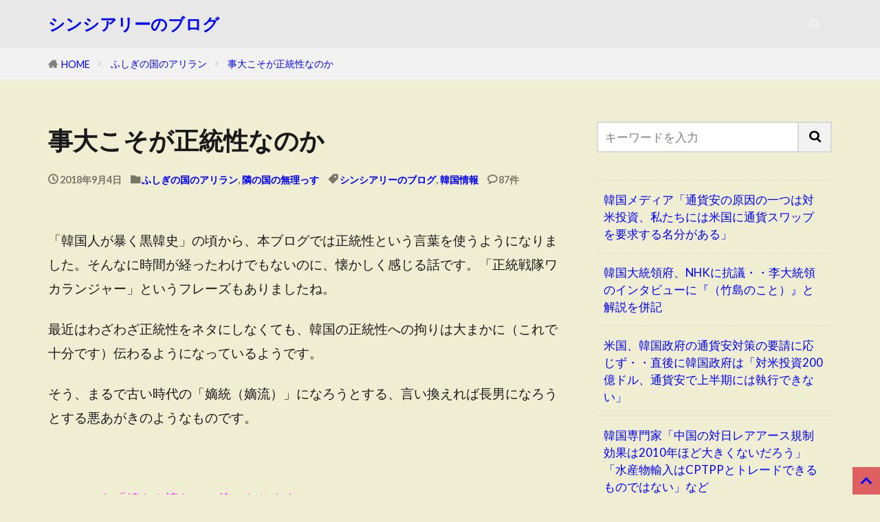

--- FILE ---
content_type: text/html; charset=UTF-8
request_url: https://sincereleeblog.com/2018/09/04/%E4%BA%8B%E5%A4%A7%E3%81%93%E3%81%9D%E3%81%8C%E6%AD%A3%E7%B5%B1%E6%80%A7%E3%81%AA%E3%81%AE%E3%81%8B/
body_size: 17746
content:

<!DOCTYPE html>

<html lang="ja" prefix="og: http://ogp.me/ns#" class="t-html 
t-large t-large-pc">

<head prefix="og: http://ogp.me/ns# fb: http://ogp.me/ns/fb# article: http://ogp.me/ns/article#">
<meta charset="UTF-8">
<title>事大こそが正統性なのか│シンシアリーのブログ</title>
<meta name='robots' content='max-image-preview:large' />
<link rel='dns-prefetch' href='//webfonts.xserver.jp' />
<link rel="alternate" title="oEmbed (JSON)" type="application/json+oembed" href="https://sincereleeblog.com/wp-json/oembed/1.0/embed?url=https%3A%2F%2Fsincereleeblog.com%2F2018%2F09%2F04%2F%25e4%25ba%258b%25e5%25a4%25a7%25e3%2581%2593%25e3%2581%259d%25e3%2581%258c%25e6%25ad%25a3%25e7%25b5%25b1%25e6%2580%25a7%25e3%2581%25aa%25e3%2581%25ae%25e3%2581%258b%2F" />
<link rel="alternate" title="oEmbed (XML)" type="text/xml+oembed" href="https://sincereleeblog.com/wp-json/oembed/1.0/embed?url=https%3A%2F%2Fsincereleeblog.com%2F2018%2F09%2F04%2F%25e4%25ba%258b%25e5%25a4%25a7%25e3%2581%2593%25e3%2581%259d%25e3%2581%258c%25e6%25ad%25a3%25e7%25b5%25b1%25e6%2580%25a7%25e3%2581%25aa%25e3%2581%25ae%25e3%2581%258b%2F&#038;format=xml" />
<style id='wp-img-auto-sizes-contain-inline-css' type='text/css'>
img:is([sizes=auto i],[sizes^="auto," i]){contain-intrinsic-size:3000px 1500px}
/*# sourceURL=wp-img-auto-sizes-contain-inline-css */
</style>
<link rel='stylesheet' id='dashicons-css' href='https://sincereleeblog.com/wp-includes/css/dashicons.min.css?ver=6.9' type='text/css' media='all' />
<link rel='stylesheet' id='thickbox-css' href='https://sincereleeblog.com/wp-includes/js/thickbox/thickbox.css?ver=6.9' type='text/css' media='all' />
<link rel='stylesheet' id='wp-block-library-css' href='https://sincereleeblog.com/wp-includes/css/dist/block-library/style.min.css?ver=6.9' type='text/css' media='all' />
<style id='wp-block-latest-posts-inline-css' type='text/css'>
.wp-block-latest-posts{box-sizing:border-box}.wp-block-latest-posts.alignleft{margin-right:2em}.wp-block-latest-posts.alignright{margin-left:2em}.wp-block-latest-posts.wp-block-latest-posts__list{list-style:none}.wp-block-latest-posts.wp-block-latest-posts__list li{clear:both;overflow-wrap:break-word}.wp-block-latest-posts.is-grid{display:flex;flex-wrap:wrap}.wp-block-latest-posts.is-grid li{margin:0 1.25em 1.25em 0;width:100%}@media (min-width:600px){.wp-block-latest-posts.columns-2 li{width:calc(50% - .625em)}.wp-block-latest-posts.columns-2 li:nth-child(2n){margin-right:0}.wp-block-latest-posts.columns-3 li{width:calc(33.33333% - .83333em)}.wp-block-latest-posts.columns-3 li:nth-child(3n){margin-right:0}.wp-block-latest-posts.columns-4 li{width:calc(25% - .9375em)}.wp-block-latest-posts.columns-4 li:nth-child(4n){margin-right:0}.wp-block-latest-posts.columns-5 li{width:calc(20% - 1em)}.wp-block-latest-posts.columns-5 li:nth-child(5n){margin-right:0}.wp-block-latest-posts.columns-6 li{width:calc(16.66667% - 1.04167em)}.wp-block-latest-posts.columns-6 li:nth-child(6n){margin-right:0}}:root :where(.wp-block-latest-posts.is-grid){padding:0}:root :where(.wp-block-latest-posts.wp-block-latest-posts__list){padding-left:0}.wp-block-latest-posts__post-author,.wp-block-latest-posts__post-date{display:block;font-size:.8125em}.wp-block-latest-posts__post-excerpt,.wp-block-latest-posts__post-full-content{margin-bottom:1em;margin-top:.5em}.wp-block-latest-posts__featured-image a{display:inline-block}.wp-block-latest-posts__featured-image img{height:auto;max-width:100%;width:auto}.wp-block-latest-posts__featured-image.alignleft{float:left;margin-right:1em}.wp-block-latest-posts__featured-image.alignright{float:right;margin-left:1em}.wp-block-latest-posts__featured-image.aligncenter{margin-bottom:1em;text-align:center}
/*# sourceURL=https://sincereleeblog.com/wp-includes/blocks/latest-posts/style.min.css */
</style>
<style id='wp-block-paragraph-inline-css' type='text/css'>
.is-small-text{font-size:.875em}.is-regular-text{font-size:1em}.is-large-text{font-size:2.25em}.is-larger-text{font-size:3em}.has-drop-cap:not(:focus):first-letter{float:left;font-size:8.4em;font-style:normal;font-weight:100;line-height:.68;margin:.05em .1em 0 0;text-transform:uppercase}body.rtl .has-drop-cap:not(:focus):first-letter{float:none;margin-left:.1em}p.has-drop-cap.has-background{overflow:hidden}:root :where(p.has-background){padding:1.25em 2.375em}:where(p.has-text-color:not(.has-link-color)) a{color:inherit}p.has-text-align-left[style*="writing-mode:vertical-lr"],p.has-text-align-right[style*="writing-mode:vertical-rl"]{rotate:180deg}
/*# sourceURL=https://sincereleeblog.com/wp-includes/blocks/paragraph/style.min.css */
</style>
<style id='global-styles-inline-css' type='text/css'>
:root{--wp--preset--aspect-ratio--square: 1;--wp--preset--aspect-ratio--4-3: 4/3;--wp--preset--aspect-ratio--3-4: 3/4;--wp--preset--aspect-ratio--3-2: 3/2;--wp--preset--aspect-ratio--2-3: 2/3;--wp--preset--aspect-ratio--16-9: 16/9;--wp--preset--aspect-ratio--9-16: 9/16;--wp--preset--color--black: #000000;--wp--preset--color--cyan-bluish-gray: #abb8c3;--wp--preset--color--white: #ffffff;--wp--preset--color--pale-pink: #f78da7;--wp--preset--color--vivid-red: #cf2e2e;--wp--preset--color--luminous-vivid-orange: #ff6900;--wp--preset--color--luminous-vivid-amber: #fcb900;--wp--preset--color--light-green-cyan: #7bdcb5;--wp--preset--color--vivid-green-cyan: #00d084;--wp--preset--color--pale-cyan-blue: #8ed1fc;--wp--preset--color--vivid-cyan-blue: #0693e3;--wp--preset--color--vivid-purple: #9b51e0;--wp--preset--gradient--vivid-cyan-blue-to-vivid-purple: linear-gradient(135deg,rgb(6,147,227) 0%,rgb(155,81,224) 100%);--wp--preset--gradient--light-green-cyan-to-vivid-green-cyan: linear-gradient(135deg,rgb(122,220,180) 0%,rgb(0,208,130) 100%);--wp--preset--gradient--luminous-vivid-amber-to-luminous-vivid-orange: linear-gradient(135deg,rgb(252,185,0) 0%,rgb(255,105,0) 100%);--wp--preset--gradient--luminous-vivid-orange-to-vivid-red: linear-gradient(135deg,rgb(255,105,0) 0%,rgb(207,46,46) 100%);--wp--preset--gradient--very-light-gray-to-cyan-bluish-gray: linear-gradient(135deg,rgb(238,238,238) 0%,rgb(169,184,195) 100%);--wp--preset--gradient--cool-to-warm-spectrum: linear-gradient(135deg,rgb(74,234,220) 0%,rgb(151,120,209) 20%,rgb(207,42,186) 40%,rgb(238,44,130) 60%,rgb(251,105,98) 80%,rgb(254,248,76) 100%);--wp--preset--gradient--blush-light-purple: linear-gradient(135deg,rgb(255,206,236) 0%,rgb(152,150,240) 100%);--wp--preset--gradient--blush-bordeaux: linear-gradient(135deg,rgb(254,205,165) 0%,rgb(254,45,45) 50%,rgb(107,0,62) 100%);--wp--preset--gradient--luminous-dusk: linear-gradient(135deg,rgb(255,203,112) 0%,rgb(199,81,192) 50%,rgb(65,88,208) 100%);--wp--preset--gradient--pale-ocean: linear-gradient(135deg,rgb(255,245,203) 0%,rgb(182,227,212) 50%,rgb(51,167,181) 100%);--wp--preset--gradient--electric-grass: linear-gradient(135deg,rgb(202,248,128) 0%,rgb(113,206,126) 100%);--wp--preset--gradient--midnight: linear-gradient(135deg,rgb(2,3,129) 0%,rgb(40,116,252) 100%);--wp--preset--font-size--small: 13px;--wp--preset--font-size--medium: 20px;--wp--preset--font-size--large: 36px;--wp--preset--font-size--x-large: 42px;--wp--preset--spacing--20: 0.44rem;--wp--preset--spacing--30: 0.67rem;--wp--preset--spacing--40: 1rem;--wp--preset--spacing--50: 1.5rem;--wp--preset--spacing--60: 2.25rem;--wp--preset--spacing--70: 3.38rem;--wp--preset--spacing--80: 5.06rem;--wp--preset--shadow--natural: 6px 6px 9px rgba(0, 0, 0, 0.2);--wp--preset--shadow--deep: 12px 12px 50px rgba(0, 0, 0, 0.4);--wp--preset--shadow--sharp: 6px 6px 0px rgba(0, 0, 0, 0.2);--wp--preset--shadow--outlined: 6px 6px 0px -3px rgb(255, 255, 255), 6px 6px rgb(0, 0, 0);--wp--preset--shadow--crisp: 6px 6px 0px rgb(0, 0, 0);}:where(.is-layout-flex){gap: 0.5em;}:where(.is-layout-grid){gap: 0.5em;}body .is-layout-flex{display: flex;}.is-layout-flex{flex-wrap: wrap;align-items: center;}.is-layout-flex > :is(*, div){margin: 0;}body .is-layout-grid{display: grid;}.is-layout-grid > :is(*, div){margin: 0;}:where(.wp-block-columns.is-layout-flex){gap: 2em;}:where(.wp-block-columns.is-layout-grid){gap: 2em;}:where(.wp-block-post-template.is-layout-flex){gap: 1.25em;}:where(.wp-block-post-template.is-layout-grid){gap: 1.25em;}.has-black-color{color: var(--wp--preset--color--black) !important;}.has-cyan-bluish-gray-color{color: var(--wp--preset--color--cyan-bluish-gray) !important;}.has-white-color{color: var(--wp--preset--color--white) !important;}.has-pale-pink-color{color: var(--wp--preset--color--pale-pink) !important;}.has-vivid-red-color{color: var(--wp--preset--color--vivid-red) !important;}.has-luminous-vivid-orange-color{color: var(--wp--preset--color--luminous-vivid-orange) !important;}.has-luminous-vivid-amber-color{color: var(--wp--preset--color--luminous-vivid-amber) !important;}.has-light-green-cyan-color{color: var(--wp--preset--color--light-green-cyan) !important;}.has-vivid-green-cyan-color{color: var(--wp--preset--color--vivid-green-cyan) !important;}.has-pale-cyan-blue-color{color: var(--wp--preset--color--pale-cyan-blue) !important;}.has-vivid-cyan-blue-color{color: var(--wp--preset--color--vivid-cyan-blue) !important;}.has-vivid-purple-color{color: var(--wp--preset--color--vivid-purple) !important;}.has-black-background-color{background-color: var(--wp--preset--color--black) !important;}.has-cyan-bluish-gray-background-color{background-color: var(--wp--preset--color--cyan-bluish-gray) !important;}.has-white-background-color{background-color: var(--wp--preset--color--white) !important;}.has-pale-pink-background-color{background-color: var(--wp--preset--color--pale-pink) !important;}.has-vivid-red-background-color{background-color: var(--wp--preset--color--vivid-red) !important;}.has-luminous-vivid-orange-background-color{background-color: var(--wp--preset--color--luminous-vivid-orange) !important;}.has-luminous-vivid-amber-background-color{background-color: var(--wp--preset--color--luminous-vivid-amber) !important;}.has-light-green-cyan-background-color{background-color: var(--wp--preset--color--light-green-cyan) !important;}.has-vivid-green-cyan-background-color{background-color: var(--wp--preset--color--vivid-green-cyan) !important;}.has-pale-cyan-blue-background-color{background-color: var(--wp--preset--color--pale-cyan-blue) !important;}.has-vivid-cyan-blue-background-color{background-color: var(--wp--preset--color--vivid-cyan-blue) !important;}.has-vivid-purple-background-color{background-color: var(--wp--preset--color--vivid-purple) !important;}.has-black-border-color{border-color: var(--wp--preset--color--black) !important;}.has-cyan-bluish-gray-border-color{border-color: var(--wp--preset--color--cyan-bluish-gray) !important;}.has-white-border-color{border-color: var(--wp--preset--color--white) !important;}.has-pale-pink-border-color{border-color: var(--wp--preset--color--pale-pink) !important;}.has-vivid-red-border-color{border-color: var(--wp--preset--color--vivid-red) !important;}.has-luminous-vivid-orange-border-color{border-color: var(--wp--preset--color--luminous-vivid-orange) !important;}.has-luminous-vivid-amber-border-color{border-color: var(--wp--preset--color--luminous-vivid-amber) !important;}.has-light-green-cyan-border-color{border-color: var(--wp--preset--color--light-green-cyan) !important;}.has-vivid-green-cyan-border-color{border-color: var(--wp--preset--color--vivid-green-cyan) !important;}.has-pale-cyan-blue-border-color{border-color: var(--wp--preset--color--pale-cyan-blue) !important;}.has-vivid-cyan-blue-border-color{border-color: var(--wp--preset--color--vivid-cyan-blue) !important;}.has-vivid-purple-border-color{border-color: var(--wp--preset--color--vivid-purple) !important;}.has-vivid-cyan-blue-to-vivid-purple-gradient-background{background: var(--wp--preset--gradient--vivid-cyan-blue-to-vivid-purple) !important;}.has-light-green-cyan-to-vivid-green-cyan-gradient-background{background: var(--wp--preset--gradient--light-green-cyan-to-vivid-green-cyan) !important;}.has-luminous-vivid-amber-to-luminous-vivid-orange-gradient-background{background: var(--wp--preset--gradient--luminous-vivid-amber-to-luminous-vivid-orange) !important;}.has-luminous-vivid-orange-to-vivid-red-gradient-background{background: var(--wp--preset--gradient--luminous-vivid-orange-to-vivid-red) !important;}.has-very-light-gray-to-cyan-bluish-gray-gradient-background{background: var(--wp--preset--gradient--very-light-gray-to-cyan-bluish-gray) !important;}.has-cool-to-warm-spectrum-gradient-background{background: var(--wp--preset--gradient--cool-to-warm-spectrum) !important;}.has-blush-light-purple-gradient-background{background: var(--wp--preset--gradient--blush-light-purple) !important;}.has-blush-bordeaux-gradient-background{background: var(--wp--preset--gradient--blush-bordeaux) !important;}.has-luminous-dusk-gradient-background{background: var(--wp--preset--gradient--luminous-dusk) !important;}.has-pale-ocean-gradient-background{background: var(--wp--preset--gradient--pale-ocean) !important;}.has-electric-grass-gradient-background{background: var(--wp--preset--gradient--electric-grass) !important;}.has-midnight-gradient-background{background: var(--wp--preset--gradient--midnight) !important;}.has-small-font-size{font-size: var(--wp--preset--font-size--small) !important;}.has-medium-font-size{font-size: var(--wp--preset--font-size--medium) !important;}.has-large-font-size{font-size: var(--wp--preset--font-size--large) !important;}.has-x-large-font-size{font-size: var(--wp--preset--font-size--x-large) !important;}
/*# sourceURL=global-styles-inline-css */
</style>

<style id='classic-theme-styles-inline-css' type='text/css'>
/*! This file is auto-generated */
.wp-block-button__link{color:#fff;background-color:#32373c;border-radius:9999px;box-shadow:none;text-decoration:none;padding:calc(.667em + 2px) calc(1.333em + 2px);font-size:1.125em}.wp-block-file__button{background:#32373c;color:#fff;text-decoration:none}
/*# sourceURL=/wp-includes/css/classic-themes.min.css */
</style>
<link rel='stylesheet' id='fancybox-css' href='https://sincereleeblog.com/wp-content/plugins/easy-fancybox/fancybox/1.5.4/jquery.fancybox.min.css?ver=6.9' type='text/css' media='screen' />
<script type="text/javascript" src="https://sincereleeblog.com/wp-includes/js/jquery/jquery.min.js?ver=3.7.1" id="jquery-core-js"></script>
<script type="text/javascript" src="https://sincereleeblog.com/wp-includes/js/jquery/jquery-migrate.min.js?ver=3.4.1" id="jquery-migrate-js"></script>
<script type="text/javascript" src="//webfonts.xserver.jp/js/xserverv3.js?fadein=0&amp;ver=2.0.9" id="typesquare_std-js"></script>
<link rel="https://api.w.org/" href="https://sincereleeblog.com/wp-json/" /><link rel="alternate" title="JSON" type="application/json" href="https://sincereleeblog.com/wp-json/wp/v2/posts/4305" /><link rel="stylesheet" href="https://sincereleeblog.com/wp-content/themes/the-thor/css/icon.min.css">
<link rel="stylesheet" href="https://fonts.googleapis.com/css?family=Lato:100,300,400,700,900">
<link rel="stylesheet" href="https://fonts.googleapis.com/css?family=Fjalla+One">
<link rel="stylesheet" href="https://fonts.googleapis.com/css?family=Noto+Sans+JP:100,200,300,400,500,600,700,800,900">
<link rel="stylesheet" href="https://sincereleeblog.com/wp-content/themes/the-thor/style.min.css">
<link rel="stylesheet" href="https://sincereleeblog.com/wp-content/themes/the-thor-child/style-user.css?1644903152">
<link rel="canonical" href="https://sincereleeblog.com/2018/09/04/%e4%ba%8b%e5%a4%a7%e3%81%93%e3%81%9d%e3%81%8c%e6%ad%a3%e7%b5%b1%e6%80%a7%e3%81%aa%e3%81%ae%e3%81%8b/" />
<script src="https://ajax.googleapis.com/ajax/libs/jquery/1.12.4/jquery.min.js"></script>
<meta http-equiv="X-UA-Compatible" content="IE=edge">
<meta name="viewport" content="width=device-width, initial-scale=1, viewport-fit=cover"/>
<style>
.widget.widget_nav_menu ul.menu{border-color: rgba(221,97,97,0.15);}.widget.widget_nav_menu ul.menu li{border-color: rgba(221,97,97,0.75);}.widget.widget_nav_menu ul.menu .sub-menu li{border-color: rgba(221,97,97,0.15);}.widget.widget_nav_menu ul.menu .sub-menu li .sub-menu li:first-child{border-color: rgba(221,97,97,0.15);}.widget.widget_nav_menu ul.menu li a:hover{background-color: rgba(221,97,97,0.75);}.widget.widget_nav_menu ul.menu .current-menu-item > a{background-color: rgba(221,97,97,0.75);}.widget.widget_nav_menu ul.menu li .sub-menu li a:before {color:#dd6161;}.widget.widget_nav_menu ul.menu li a{background-color:#dd6161;}.widget.widget_nav_menu ul.menu .sub-menu a:hover{color:#dd6161;}.widget.widget_nav_menu ul.menu .sub-menu .current-menu-item a{color:#dd6161;}.widget.widget_categories ul{border-color: rgba(221,97,97,0.15);}.widget.widget_categories ul li{border-color: rgba(221,97,97,0.75);}.widget.widget_categories ul .children li{border-color: rgba(221,97,97,0.15);}.widget.widget_categories ul .children li .children li:first-child{border-color: rgba(221,97,97,0.15);}.widget.widget_categories ul li a:hover{background-color: rgba(221,97,97,0.75);}.widget.widget_categories ul .current-menu-item > a{background-color: rgba(221,97,97,0.75);}.widget.widget_categories ul li .children li a:before {color:#dd6161;}.widget.widget_categories ul li a{background-color:#dd6161;}.widget.widget_categories ul .children a:hover{color:#dd6161;}.widget.widget_categories ul .children .current-menu-item a{color:#dd6161;}.widgetSearch__input:hover{border-color:#dd6161;}.widgetCatTitle{background-color:#dd6161;}.widgetCatTitle__inner{background-color:#dd6161;}.widgetSearch__submit:hover{background-color:#dd6161;}.widgetProfile__sns{background-color:#dd6161;}.widget.widget_calendar .calendar_wrap tbody a:hover{background-color:#dd6161;}.widget ul li a:hover{color:#dd6161;}.widget.widget_rss .rsswidget:hover{color:#dd6161;}.widget.widget_tag_cloud a:hover{background-color:#dd6161;}.widget select:hover{border-color:#dd6161;}.widgetSearch__checkLabel:hover:after{border-color:#dd6161;}.widgetSearch__check:checked .widgetSearch__checkLabel:before, .widgetSearch__check:checked + .widgetSearch__checkLabel:before{border-color:#dd6161;}.widgetTab__item.current{border-top-color:#dd6161;}.widgetTab__item:hover{border-top-color:#dd6161;}.searchHead__title{background-color:#dd6161;}.searchHead__submit:hover{color:#dd6161;}.menuBtn__close:hover{color:#dd6161;}.menuBtn__link:hover{color:#dd6161;}@media only screen and (min-width: 992px){.menuBtn__link {background-color:#dd6161;}}.t-headerCenter .menuBtn__link:hover{color:#dd6161;}.searchBtn__close:hover{color:#dd6161;}.searchBtn__link:hover{color:#dd6161;}.breadcrumb__item a:hover{color:#dd6161;}.pager__item{color:#dd6161;}.pager__item:hover, .pager__item-current{background-color:#dd6161; color:#fff;}.page-numbers{color:#dd6161;}.page-numbers:hover, .page-numbers.current{background-color:#dd6161; color:#fff;}.pagePager__item{color:#dd6161;}.pagePager__item:hover, .pagePager__item-current{background-color:#dd6161; color:#fff;}.heading a:hover{color:#dd6161;}.eyecatch__cat{background-color:#dd6161;}.the__category{background-color:#dd6161;}.dateList__item a:hover{color:#dd6161;}.controllerFooter__item:last-child{background-color:#dd6161;}.controllerFooter__close{background-color:#dd6161;}.bottomFooter__topBtn{background-color:#dd6161;}.mask-color{background-color:#dd6161;}.mask-colorgray{background-color:#dd6161;}.pickup3__item{background-color:#dd6161;}.categoryBox__title{color:#dd6161;}.comments__list .comment-meta{background-color:#dd6161;}.comment-respond .submit{background-color:#dd6161;}.prevNext__pop{background-color:#dd6161;}.swiper-pagination-bullet-active{background-color:#dd6161;}.swiper-slider .swiper-button-next, .swiper-slider .swiper-container-rtl .swiper-button-prev, .swiper-slider .swiper-button-prev, .swiper-slider .swiper-container-rtl .swiper-button-next	{background-color:#dd6161;}body{background:#efedd2;}.t-headerColor .l-header{background-color:#e8e8e8;}.t-headerColor .globalNavi::before{background: -webkit-gradient(linear,left top,right top,color-stop(0%,rgba(255,255,255,0)),color-stop(100%,#e8e8e8));}.t-headerColor .subNavi__link-pickup:hover{color:#e8e8e8;}.snsFooter{background-color:#dd6161}.widget-main .heading.heading-widget{background-color:#dd6161}.widget-main .heading.heading-widgetsimple{background-color:#dd6161}.widget-main .heading.heading-widgetsimplewide{background-color:#dd6161}.widget-main .heading.heading-widgetwide{background-color:#dd6161}.widget-main .heading.heading-widgetbottom:before{border-color:#dd6161}.widget-main .heading.heading-widgetborder{border-color:#dd6161}.widget-main .heading.heading-widgetborder::before,.widget-main .heading.heading-widgetborder::after{background-color:#dd6161}.widget-side .heading.heading-widget{background-color:#dd6161}.widget-side .heading.heading-widgetsimple{background-color:#dd6161}.widget-side .heading.heading-widgetsimplewide{background-color:#dd6161}.widget-side .heading.heading-widgetwide{background-color:#dd6161}.widget-side .heading.heading-widgetbottom:before{border-color:#dd6161}.widget-side .heading.heading-widgetborder{border-color:#dd6161}.widget-side .heading.heading-widgetborder::before,.widget-side .heading.heading-widgetborder::after{background-color:#dd6161}.widget-foot .heading.heading-widget{background-color:#dd6161}.widget-foot .heading.heading-widgetsimple{background-color:#dd6161}.widget-foot .heading.heading-widgetsimplewide{background-color:#dd6161}.widget-foot .heading.heading-widgetwide{background-color:#dd6161}.widget-foot .heading.heading-widgetbottom:before{border-color:#dd6161}.widget-foot .heading.heading-widgetborder{border-color:#dd6161}.widget-foot .heading.heading-widgetborder::before,.widget-foot .heading.heading-widgetborder::after{background-color:#dd6161}.widget-menu .heading.heading-widget{background-color:#dd6161}.widget-menu .heading.heading-widgetsimple{background-color:#dd6161}.widget-menu .heading.heading-widgetsimplewide{background-color:#dd6161}.widget-menu .heading.heading-widgetwide{background-color:#dd6161}.widget-menu .heading.heading-widgetbottom:before{border-color:#dd6161}.widget-menu .heading.heading-widgetborder{border-color:#dd6161}.widget-menu .heading.heading-widgetborder::before,.widget-menu .heading.heading-widgetborder::after{background-color:#dd6161}.rankingBox__bg{background-color:#dd6161}.the__ribbon{background-color:#47d827}.the__ribbon:after{border-left-color:#47d827; border-right-color:#47d827}.content .afTagBox__btnDetail{background-color:#dd6161;}.widget .widgetAfTag__btnDetail{background-color:#dd6161;}.content .afTagBox__btnAf{background-color:#dd6161;}.widget .widgetAfTag__btnAf{background-color:#dd6161;}.content a{color:#181ce0;}.phrase a{color:#181ce0;}.content .sitemap li a:hover{color:#181ce0;}.content h2 a:hover,.content h3 a:hover,.content h4 a:hover,.content h5 a:hover{color:#181ce0;}.content ul.menu li a:hover{color:#181ce0;}.content .es-LiconBox:before{background-color:#a83f3f;}.content .es-LiconCircle:before{background-color:#a83f3f;}.content .es-BTiconBox:before{background-color:#a83f3f;}.content .es-BTiconCircle:before{background-color:#a83f3f;}.content .es-BiconObi{border-color:#a83f3f;}.content .es-BiconCorner:before{background-color:#a83f3f;}.content .es-BiconCircle:before{background-color:#a83f3f;}.content .es-BmarkHatena::before{background-color:#005293;}.content .es-BmarkExcl::before{background-color:#b60105;}.content .es-BmarkQ::before{background-color:#005293;}.content .es-BmarkQ::after{border-top-color:#005293;}.content .es-BmarkA::before{color:#b60105;}.content .es-BsubTradi::before{color:#ffffff;background-color:#b60105;border-color:#b60105;}.btn__link-primary{color:#ffffff; background-color:#3f3f3f;}.content .btn__link-primary{color:#ffffff; background-color:#3f3f3f;}.searchBtn__contentInner .btn__link-search{color:#ffffff; background-color:#3f3f3f;}.btn__link-secondary{color:#ffffff; background-color:#3f3f3f;}.content .btn__link-secondary{color:#ffffff; background-color:#3f3f3f;}.btn__link-search{color:#ffffff; background-color:#3f3f3f;}.btn__link-normal{color:#3f3f3f;}.content .btn__link-normal{color:#3f3f3f;}.btn__link-normal:hover{background-color:#3f3f3f;}.content .btn__link-normal:hover{background-color:#3f3f3f;}.comments__list .comment-reply-link{color:#3f3f3f;}.comments__list .comment-reply-link:hover{background-color:#3f3f3f;}@media only screen and (min-width: 992px){.subNavi__link-pickup{color:#3f3f3f;}}@media only screen and (min-width: 992px){.subNavi__link-pickup:hover{background-color:#3f3f3f;}}.content h2{color:#191919}.content h3{color:#191919}.content h4{color:#191919}.content h5{color:#191919}.content ul > li::before{color:#a83f3f;}.content ul{color:#191919;}.content ol > li::before{color:#a83f3f; border-color:#a83f3f;}.content ol > li > ol > li::before{background-color:#a83f3f; border-color:#a83f3f;}.content ol > li > ol > li > ol > li::before{color:#a83f3f; border-color:#a83f3f;}.content ol{color:#191919;}.content .balloon .balloon__text{color:#191919; background-color:#f2f2f2;}.content .balloon .balloon__text-left:before{border-left-color:#f2f2f2;}.content .balloon .balloon__text-right:before{border-right-color:#f2f2f2;}.content .balloon-boder .balloon__text{color:#191919; background-color:#ffffff;  border-color:#d8d8d8;}.content .balloon-boder .balloon__text-left:before{border-left-color:#d8d8d8;}.content .balloon-boder .balloon__text-left:after{border-left-color:#ffffff;}.content .balloon-boder .balloon__text-right:before{border-right-color:#d8d8d8;}.content .balloon-boder .balloon__text-right:after{border-right-color:#ffffff;}.content blockquote{color:#191919; background-color:#f2f2f2;}.content blockquote::before{color:#d8d8d8;}.content table{color:#191919; border-top-color:#E5E5E5; border-left-color:#E5E5E5;}.content table th{background:#7f7f7f; color:#ffffff; ;border-right-color:#E5E5E5; border-bottom-color:#E5E5E5;}.content table td{background:#ffffff; ;border-right-color:#E5E5E5; border-bottom-color:#E5E5E5;}.content table tr:nth-child(odd) td{background-color:#f2f2f2;}
</style>
<link rel="icon" href="https://sincereleeblog.com/wp-content/uploads/2017/09/cropped-icon-100x100.jpg" sizes="32x32" />
<link rel="icon" href="https://sincereleeblog.com/wp-content/uploads/2017/09/cropped-icon-300x300.jpg" sizes="192x192" />
<link rel="apple-touch-icon" href="https://sincereleeblog.com/wp-content/uploads/2017/09/cropped-icon-300x300.jpg" />
<meta name="msapplication-TileImage" content="https://sincereleeblog.com/wp-content/uploads/2017/09/cropped-icon-300x300.jpg" />
		<style type="text/css" id="wp-custom-css">
			/*スマホ表示時のフォント調整*/
@media screen and (max-width:750px) {
.content h2{
	font-size:19px;
	padding: 10px;
}
.content h3{
	font-size:18px;
	padding: 10px;
}
.content h4{
	font-size: 17px;
	padding: 10px;
}	
ep-box, p, li{
	font-size: 19px;
	line-height: 1.5;
	padding-left: 10px;
}
}

a:link{
  color: blue;
}

a:visited{
  color: purple;
}

		</style>
		<!– Global site tag (gtag.js) – Google Analytics –>
<script async src='https://www.googletagmanager.com/gtag/js?id=UA-102525637-3'></script>
<script>
    window.dataLayer = window.dataLayer || [];
    function gtag(){dataLayer.push(arguments);}
    gtag('js', new Date());
    gtag('config', 'UA-102525637-3');
    
</script>
<!– /Global site tag (gtag.js) – Google Analytics –>
<meta property="og:site_name" content="シンシアリーのブログ" />
<meta property="og:type" content="article" />
<meta property="og:title" content="事大こそが正統性なのか" />
<meta property="og:description" content="「韓国人が暴く黒韓史」の頃から、本ブログでは正統性という言葉を使うようになりました。そんなに時間が経ったわけでもないのに、懐かしく感じる話です。「正統戦隊ワカラ [&hellip;]" />
<meta property="og:url" content="https://sincereleeblog.com/2018/09/04/%e4%ba%8b%e5%a4%a7%e3%81%93%e3%81%9d%e3%81%8c%e6%ad%a3%e7%b5%b1%e6%80%a7%e3%81%aa%e3%81%ae%e3%81%8b/" />
<meta property="og:image" content="https://sincereleeblog.com/wp-content/themes/the-thor/img/img_no_768.gif" />
<meta name="twitter:card" content="summary" />

<script async src="https://pagead2.googlesyndication.com/pagead/js/adsbygoogle.js?client=ca-pub-3858126330894657"
     crossorigin="anonymous"></script>

<link rel="canonical" href="https://sincereleeblog.com">

<!-- Global site tag (gtag.js) - Google Analytics -->
<script async src="https://www.googletagmanager.com/gtag/js?id=G-JDT7DFRQFB"></script>
<script>
  window.dataLayer = window.dataLayer || [];
  function gtag(){dataLayer.push(arguments);}
  gtag('js', new Date());

  gtag('config', 'G-JDT7DFRQFB');
</script>

<script async src="https://fundingchoicesmessages.google.com/i/pub-3858126330894657?ers=1" nonce="uULgAHAghwyCIjEy2Q7usQ"></script><script nonce="uULgAHAghwyCIjEy2Q7usQ">(function() {function signalGooglefcPresent() {if (!window.frames['googlefcPresent']) {if (document.body) {const iframe = document.createElement('iframe'); iframe.style = 'width: 0; height: 0; border: none; z-index: -1000; left: -1000px; top: -1000px;'; iframe.style.display = 'none'; iframe.name = 'googlefcPresent'; document.body.appendChild(iframe);} else {setTimeout(signalGooglefcPresent, 0);}}}signalGooglefcPresent();})();</script>


</head>
<body class="t-logoSp t-logoPc t-headerColor" id="top">


  <!--l-header-->
  <header class="l-header">
    <div class="container container-header">

      <!--logo-->
			<p class="siteTitle">
				<a class="siteTitle__link" href="https://sincereleeblog.com">
											シンシアリーのブログ					        </a>
      </p>      <!--/logo-->


      

							<!--subNavi-->
				<nav class="subNavi">
	        	        				</nav>
				<!--/subNavi-->
			

            <!--searchBtn-->
			<div class="searchBtn searchBtn-zero ">
        <input class="searchBtn__checkbox" id="searchBtn-checkbox" type="checkbox">
        <label class="searchBtn__link searchBtn__link-text icon-search" for="searchBtn-checkbox"></label>
        <label class="searchBtn__unshown" for="searchBtn-checkbox"></label>

        <div class="searchBtn__content">
          <div class="searchBtn__scroll">
            <label class="searchBtn__close" for="searchBtn-checkbox"><i class="icon-close"></i>CLOSE</label>
            <div class="searchBtn__contentInner">
              <aside class="widget">
  <div class="widgetSearch">
    <form method="get" action="https://sincereleeblog.com" target="_top">
  <div class="widgetSearch__contents">
    <h3 class="heading heading-tertiary">キーワード</h3>
    <input class="widgetSearch__input widgetSearch__input-max" type="text" name="s" placeholder="キーワードを入力" value="">

    
  </div>

  <div class="widgetSearch__contents">
    <h3 class="heading heading-tertiary">カテゴリー</h3>
	<select  name='cat' id='cat_697056c8b2914' class='widgetSearch__select'>
	<option value=''>カテゴリーを選択</option>
	<option class="level-0" value="1">未分類</option>
	<option class="level-0" value="2">ブログ関連</option>
	<option class="level-0" value="3">写真エントリー</option>
	<option class="level-0" value="4">文在寅政権の行く末</option>
	<option class="level-0" value="5">隣の国の無理っす</option>
	<option class="level-0" value="7">じゃぱんらいふ</option>
	<option class="level-0" value="12">ふしぎの国のアリラン</option>
	<option class="level-0" value="15">レナスレ</option>
	<option class="level-0" value="18">雑談</option>
	<option class="level-0" value="29">議論・雑談・インフォメーション</option>
	<option class="level-0" value="37">尹政権の大冒険</option>
	<option class="level-0" value="39">韓国核武装論</option>
	<option class="level-0" value="41">韓国青年問題</option>
	<option class="level-0" value="45">いつもの社会像</option>
	<option class="level-0" value="47">韓国経済の話</option>
	<option class="level-0" value="49">バランサーな話</option>
	<option class="level-0" value="53">日韓関係の話</option>
	<option class="level-0" value="56">韓国大統領選挙2025</option>
	<option class="level-0" value="58">トランプ関税</option>
	<option class="level-0" value="60">進撃のミョンミョン</option>
</select>
  </div>

  	<div class="widgetSearch__tag">
    <h3 class="heading heading-tertiary">タグ</h3>
    <label><input class="widgetSearch__check" type="checkbox" name="tag[]" value="%e3%81%84%e3%81%a4%e3%82%82%e3%81%ae%e7%a4%be%e4%bc%9a%e5%83%8f" /><span class="widgetSearch__checkLabel">いつもの社会像</span></label><label><input class="widgetSearch__check" type="checkbox" name="tag[]" value="%e3%81%98%e3%82%83%e3%81%b1%e3%82%93%e3%82%89%e3%81%84%e3%81%b5" /><span class="widgetSearch__checkLabel">じゃぱんらいふ</span></label><label><input class="widgetSearch__check" type="checkbox" name="tag[]" value="%e3%82%b7%e3%83%b3%e3%82%b7%e3%82%a2%e3%83%aa%e3%83%bc%e3%81%ae%e3%83%96%e3%83%ad%e3%82%b0" /><span class="widgetSearch__checkLabel">シンシアリーのブログ</span></label><label><input class="widgetSearch__check" type="checkbox" name="tag[]" value="%e3%82%b9%e3%83%a2%e3%83%bc%e3%83%ab%e3%83%af%e3%83%bc%e3%83%ab%e3%82%ba%e6%9d%b1%e4%ba%ac" /><span class="widgetSearch__checkLabel">スモールワールズ東京</span></label><label><input class="widgetSearch__check" type="checkbox" name="tag[]" value="%e3%83%88%e3%83%a9%e3%83%b3%e3%83%97%e9%96%a2%e7%a8%8e" /><span class="widgetSearch__checkLabel">トランプ関税</span></label><label><input class="widgetSearch__check" type="checkbox" name="tag[]" value="%e3%83%89%e3%83%bc%e3%83%ab%e3%82%b7%e3%83%a7%e3%82%a6" /><span class="widgetSearch__checkLabel">ドールショウ</span></label><label><input class="widgetSearch__check" type="checkbox" name="tag[]" value="%e3%83%90%e3%83%a9%e3%83%b3%e3%82%b5%e3%83%bc%e3%81%aa%e8%a9%b1" /><span class="widgetSearch__checkLabel">バランサーな話</span></label><label><input class="widgetSearch__check" type="checkbox" name="tag[]" value="%e3%83%ac%e3%83%8a%e3%82%b9%e3%83%ac" /><span class="widgetSearch__checkLabel">レナスレ</span></label><label><input class="widgetSearch__check" type="checkbox" name="tag[]" value="%e4%b9%9d%e5%8d%81%e4%b9%9d%e9%87%8c%e6%b5%9c" /><span class="widgetSearch__checkLabel">九十九里浜</span></label><label><input class="widgetSearch__check" type="checkbox" name="tag[]" value="%e4%ba%ac%e9%83%bd" /><span class="widgetSearch__checkLabel">京都</span></label><label><input class="widgetSearch__check" type="checkbox" name="tag[]" value="%e5%8c%97%e6%9c%9d%e9%ae%ae" /><span class="widgetSearch__checkLabel">北朝鮮</span></label><label><input class="widgetSearch__check" type="checkbox" name="tag[]" value="%e5%8f%8d%e6%97%a5" /><span class="widgetSearch__checkLabel">反日</span></label><label><input class="widgetSearch__check" type="checkbox" name="tag[]" value="%e5%8f%b0%e6%b9%be" /><span class="widgetSearch__checkLabel">台湾</span></label><label><input class="widgetSearch__check" type="checkbox" name="tag[]" value="%e5%9b%bd%e5%96%b6%e6%98%ad%e5%92%8c%e8%a8%98%e5%bf%b5%e5%85%ac%e5%9c%92" /><span class="widgetSearch__checkLabel">国営昭和記念公園</span></label><label><input class="widgetSearch__check" type="checkbox" name="tag[]" value="%e6%8d%95%e9%af%a8" /><span class="widgetSearch__checkLabel">捕鯨</span></label><label><input class="widgetSearch__check" type="checkbox" name="tag[]" value="%e6%96%87%e5%9c%a8%e5%af%85%e6%94%bf%e6%a8%a9%e3%81%ae%e8%a1%8c%e3%81%8f%e6%9c%ab" /><span class="widgetSearch__checkLabel">文在寅政権の行く末</span></label><label><input class="widgetSearch__check" type="checkbox" name="tag[]" value="%e6%96%b0%e5%9e%8b%e3%82%b3%e3%83%ad%e3%83%8a" /><span class="widgetSearch__checkLabel">新型コロナ</span></label><label><input class="widgetSearch__check" type="checkbox" name="tag[]" value="%e6%97%a5%e9%9f%93%e9%96%a2%e4%bf%82%e3%81%ae%e8%a9%b1" /><span class="widgetSearch__checkLabel">日韓関係の話</span></label><label><input class="widgetSearch__check" type="checkbox" name="tag[]" value="%e7%ab%b9%e5%b3%b6%e5%95%8f%e9%a1%8c" /><span class="widgetSearch__checkLabel">竹島問題</span></label><label><input class="widgetSearch__check" type="checkbox" name="tag[]" value="%e8%a1%86%e8%ad%b0%e9%99%a2%e9%81%b8%e6%8c%99" /><span class="widgetSearch__checkLabel">衆議院選挙</span></label><label><input class="widgetSearch__check" type="checkbox" name="tag[]" value="%e8%a1%86%e8%ad%b0%e9%99%a2%e9%81%b8%e6%8c%992017" /><span class="widgetSearch__checkLabel">衆議院選挙2017</span></label><label><input class="widgetSearch__check" type="checkbox" name="tag[]" value="%e9%80%b2%e6%92%83%e3%81%ae%e3%83%9f%e3%83%a7%e3%83%b3%e3%83%9f%e3%83%a7%e3%83%b3" /><span class="widgetSearch__checkLabel">進撃のミョンミョン</span></label><label><input class="widgetSearch__check" type="checkbox" name="tag[]" value="%e9%9a%a3%e3%81%ae%e5%9b%bd%e3%81%ae%e7%84%a1%e7%90%86%e3%81%a3%e3%81%99" /><span class="widgetSearch__checkLabel">隣の国の無理っす</span></label><label><input class="widgetSearch__check" type="checkbox" name="tag[]" value="%e9%9f%93%e5%9b%bd%e5%a4%a7%e7%b5%b1%e9%a0%98%e9%81%b8%e6%8c%992025" /><span class="widgetSearch__checkLabel">韓国大統領選挙2025</span></label><label><input class="widgetSearch__check" type="checkbox" name="tag[]" value="%e9%9f%93%e5%9b%bd%e6%83%85%e5%a0%b1" /><span class="widgetSearch__checkLabel">韓国情報</span></label><label><input class="widgetSearch__check" type="checkbox" name="tag[]" value="%e9%9f%93%e5%9b%bd%e6%a0%b8%e6%ad%a6%e8%a3%85%e8%ab%96" /><span class="widgetSearch__checkLabel">韓国核武装論</span></label><label><input class="widgetSearch__check" type="checkbox" name="tag[]" value="%e9%9f%93%e5%9b%bd%e7%b5%8c%e6%b8%88%e3%81%ae%e8%a9%b1" /><span class="widgetSearch__checkLabel">韓国経済の話</span></label><label><input class="widgetSearch__check" type="checkbox" name="tag[]" value="%e9%9f%93%e5%9b%bd%e9%9d%92%e5%b9%b4%e5%95%8f%e9%a1%8c" /><span class="widgetSearch__checkLabel">韓国青年問題</span></label><label><input class="widgetSearch__check" type="checkbox" name="tag[]" value="%ef%bc%83%e3%82%b7%e3%83%b3%e3%82%b7%e3%82%a2%e3%83%aa%e3%83%bc%e3%81%ae%e3%83%96%e3%83%ad%e3%82%b0%e3%80%80%ef%bc%83%e9%9f%93%e5%9b%bd%e6%83%85%e5%a0%b1" /><span class="widgetSearch__checkLabel">＃シンシアリーのブログ　＃韓国情報</span></label>  </div>
  
  <div class="btn btn-search">
    <button class="btn__link btn__link-search" type="submit" value="search">検索</button>
  </div>
</form>
  </div>
</aside>
            </div>
          </div>
        </div>
      </div>
			<!--/searchBtn-->
      

      
    </div>
  </header>
  <!--/l-header-->


  <!--l-headerBottom-->
  <div class="l-headerBottom">

    
		
	  
  </div>
  <!--l-headerBottom-->

  
  <div class="wider">
    <div class="breadcrumb"><ul class="breadcrumb__list container"><li class="breadcrumb__item icon-home"><a href="https://sincereleeblog.com">HOME</a></li><li class="breadcrumb__item"><a href="https://sincereleeblog.com/category/%e3%81%b5%e3%81%97%e3%81%8e%e3%81%ae%e5%9b%bd%e3%81%ae%e3%82%a2%e3%83%aa%e3%83%a9%e3%83%b3/">ふしぎの国のアリラン</a></li><li class="breadcrumb__item breadcrumb__item-current"><a href="https://sincereleeblog.com/2018/09/04/%e4%ba%8b%e5%a4%a7%e3%81%93%e3%81%9d%e3%81%8c%e6%ad%a3%e7%b5%b1%e6%80%a7%e3%81%aa%e3%81%ae%e3%81%8b/">事大こそが正統性なのか</a></li></ul></div>  </div>





  <!--l-wrapper-->
  <div class="l-wrapper">

    <!--l-main-->
        <main class="l-main">





      <div class="dividerBottom">


              <h1 class="heading heading-primary">事大こそが正統性なのか</h1>

        <ul class="dateList dateList-main">
                      <li class="dateList__item icon-clock">2018年9月4日</li>
                                <li class="dateList__item icon-folder"><a href="https://sincereleeblog.com/category/%e3%81%b5%e3%81%97%e3%81%8e%e3%81%ae%e5%9b%bd%e3%81%ae%e3%82%a2%e3%83%aa%e3%83%a9%e3%83%b3/" rel="category tag">ふしぎの国のアリラン</a>, <a href="https://sincereleeblog.com/category/%e9%9a%a3%e3%81%ae%e5%9b%bd%e3%81%ae%e7%84%a1%e7%90%86%e3%81%a3%e3%81%99/" rel="category tag">隣の国の無理っす</a></li>
		              <li class="dateList__item icon-tag"><a href="https://sincereleeblog.com/tag/%e3%82%b7%e3%83%b3%e3%82%b7%e3%82%a2%e3%83%aa%e3%83%bc%e3%81%ae%e3%83%96%e3%83%ad%e3%82%b0/" rel="tag">シンシアリーのブログ</a>, <a href="https://sincereleeblog.com/tag/%e9%9f%93%e5%9b%bd%e6%83%85%e5%a0%b1/" rel="tag">韓国情報</a></li>
		                                  <li class="dateList__item icon-bubble2" title="コメント数">87件</li>
                  </ul>

        
      



                <!--post_top_widget-->
        <div class="dividerBottom">
		  <aside class="widget widget-main  widget_block"></aside>        </div>
        <!--/post_top_widget-->
		

        <!--postContents-->
        <div class="postContents">
          

		            <section class="content">
			<p>「韓国人が暴く黒韓史」の頃から、本ブログでは正統性という言葉を使うようになりました。そんなに時間が経ったわけでもないのに、懐かしく感じる話です。「正統戦隊ワカランジャー」というフレーズもありましたね。</p>
<p>最近はわざわざ正統性をネタにしなくても、韓国の正統性への拘りは大まかに（これで十分です）伝わるようになっているようです。</p>
<p>そう、まるで古い時代の「嫡統（嫡流）」になろうとする、言い換えれば長男になろうとする悪あがきのようなものです。</p>
<p><span id="more-4305"></span></p>
<p>&nbsp;</p>
<p><span style="color: #ff00ff;">（ここから「続きを読む」の後になります）</span></p>
<p>日本では正統性が「正当性」と同じ意味で使っても問題ないことになっていますが、韓国ではそうではありません。「兄より優れた弟などいるか」と言わんばかりに、正当なだけでは手に入らない、逆らえない名分を求めます。いわば、韓国人にとって正統性は正当性の上位概念です。正当が正統を含むことはできませんが、正統は常に正当です。</p>
<p><a href="https://sincereleeblog.com/wp-content/uploads/2018/09/1-1.jpg" target="_blank" rel="noopener"><img decoding="async" class="alignnone wp-image-4307 size-medium" src="https://sincereleeblog.com/wp-content/uploads/2018/09/1-1-300x131.jpg" alt="" width="300" height="131" /></a></p>
<p>正統性・・統治される人々に権力支配を承認させ、許容させる論理的で心理的観念または根拠。（例文）「民族の正統性を確保する」「国民から正統性を認められなかった政権は長くは続かない」。</p>
<p>&nbsp;</p>
<p>韓国側の辞典で中国の考え方を知ることは出来ないと思いますが、一応、韓国側の情報だと中国でも考え方は同じのようです。</p>
<p><a href="https://sincereleeblog.com/wp-content/uploads/2018/09/2.jpg" target="_blank" rel="noopener"><img fetchpriority="high" decoding="async" class="alignnone wp-image-4306 size-medium" src="https://sincereleeblog.com/wp-content/uploads/2018/09/2-300x183.jpg" alt="" width="300" height="183" /></a></p>
<p>正統性・・統治される人々に権力支配を承認させ、許容させる論理的・心理的根拠。（例文）「国民によって選出された大統領はその正統性を認められたようなものだ。80年代正当性と正統性が欠けていた韓国の軍部出身政権は指弾の対象だった」。</p>
<p>&nbsp;</p>
<p>これらの例文から、一つ、大きな矛盾が発生します。軍事政権も国民投票で選ばれたものだし、弾劾された朴槿恵大統領も選挙で選ばれました。その「正統性」はどこに行ったのでしょうか？</p>
<p>こうして見ると、韓国人が認める正統性というのは、「結果による」のではないだろうか、な気がします。気に入った結果になるとそれは正統性があるもので、気に入らない結果になったものは正統性が無いのです。</p>
<p>ここで、ある仮説が可能になります。「韓国でもっとも強い正統性は、事大することである」。いつも書いている「レミング現象」と同じではないでしょうか。</p>
<p>&nbsp;</p>
<p>&nbsp;</p>
<p>「利己心の終末」などの本でも知られる作家Cさん。彼女は心理学専攻で、韓国の教育関連で多くの文を書いた人ですが・・彼女がネットに投稿した「韓国社会の青年への教育ヴィジョン」シリーズ13作目「正統性が重要な理由」という文に、こんな内容があります。</p>
<p>＜力を持つ人たちは、過去に問題を犯した人たちを好み、登用するということです。なぜなら、お互いに過去に問題を抱えているから、それを弱点にしてコキツカイできると思っているからです。そんな論理で国家の重要職策に上がってきた人たちは、私利私欲に陥っています。逆に、力を持つ人たちは、正義を立て直し透明な社会を作ろうとする人たちを牽制、排斥します。彼らに少しでも力を分けてやると、自分たちの恥ずかしい正統性が危なくなることを知っているからです＞。</p>
<p>&nbsp;</p>
<p>改革ではなく、ただ「上下（支配層と被支配層）が入れ替わるだけ」の韓国社会。「力を持つものたちは悪い」としながらその力を欲しがる世界。その中を生きる人たちが「結果を見てから勝ったほうに頭を下げるしかない」、そう思うようになったのは、ある意味、当然のことかもしれません。</p>
<p>&nbsp;</p>
<p>&nbsp;</p>
<p>&nbsp;</p>
<p>（9月2日に）書店めぐりをしてきました。天気が思わしくなかったのでいつもより早めに帰ってきました。著述家として至福の時間でした。ありがとうございます！</p>
<p><a href="https://sincereleeblog.com/wp-content/uploads/2018/09/1.jpg" target="_blank" rel="noopener"><img decoding="async" class="alignnone wp-image-4289 size-medium" src="https://sincereleeblog.com/wp-content/uploads/2018/09/1-300x267.jpg" sizes="(max-width: 300px) 100vw, 300px" srcset="http://sincereleeblog.com/wp-content/uploads/2018/09/1-300x267.jpg 300w, http://sincereleeblog.com/wp-content/uploads/2018/09/1.jpg 323w" alt="" width="300" height="267" /></a></p>
<p><strong>&#x2668;</strong><strong> 著書関連のお知らせ &#x2668;</strong></p>
<p><img decoding="async" class="alignnone wp-image-3968 size-medium" src="https://sincereleeblog.com/wp-content/uploads/2018/08/%E6%9C%9D%E9%AE%AE%E5%8D%8A%E5%B3%B6%EF%BC%9A%E3%82%AB%E3%83%90%E3%83%BC%EF%BC%8B%E5%B8%AF%E5%B0%8F-188x300.jpg" sizes="(max-width: 188px) 100vw, 188px" srcset="http://sincereleeblog.com/wp-content/uploads/2018/08/朝鮮半島：カバー＋帯小-188x300.jpg 188w, http://sincereleeblog.com/wp-content/uploads/2018/08/朝鮮半島：カバー＋帯小.jpg 300w" alt="" width="188" height="300" /></p>
<p>・新書「<a href="https://www.amazon.co.jp/dp/4594080367/ref=sr_1_1?s=books&amp;ie=UTF8&amp;qid=1533706128&amp;sr=1-1&amp;keywords=%E6%9C%9D%E9%AE%AE%E5%8D%8A%E5%B3%B6%E7%B5%B1%E4%B8%80%E5%BE%8C%E3%81%AB" target="_blank" rel="noopener">朝鮮半島統一後に日本に起こること　韓国人による朝鮮半島論</a>」が9月2日発売予定です。</p>
<p>別ページになっていますが、<a href="https://www.amazon.co.jp/%E6%9C%9D%E9%AE%AE%E5%8D%8A%E5%B3%B6%E7%B5%B1%E4%B8%80%E5%BE%8C%E3%81%AB%E6%97%A5%E6%9C%AC%E3%81%AB%E8%B5%B7%E3%81%93%E3%82%8B%E3%81%93%E3%81%A8%EF%BD%9E%E9%9F%93%E5%9B%BD%E4%BA%BA%E3%81%AB%E3%82%88%E3%82%8B%E6%9C%9D%E9%AE%AE%E5%8D%8A%E5%B3%B6%E8%AB%96%EF%BD%9E-%E9%9F%93%E5%9B%BD%E4%BA%BA%E3%81%AB%E3%82%88%E3%82%8B%E6%81%A5%E9%9F%93%E8%AB%96%E3%82%B7%E3%83%AA%E3%83%BC%E3%82%BA-%E6%89%B6%E6%A1%91%E7%A4%BE%EF%BC%A2%EF%BC%AF%EF%BC%AF%EF%BC%AB%EF%BC%B3%E6%96%B0%E6%9B%B8-%E3%82%B7%E3%83%B3%E3%82%B7%E3%82%A2%E3%83%AA%E3%83%BC-ebook/dp/B07GYRK18P/ref=sr_1_2?s=books&amp;ie=UTF8&amp;qid=1535793722&amp;sr=1-2&amp;keywords=%E6%9C%9D%E9%AE%AE%E5%8D%8A%E5%B3%B6%E7%B5%B1%E4%B8%80%E5%BE%8C%E3%81%AB" target="_blank" rel="noopener">Kindle版はこちらです</a>。</p>
<p>韓国の民族主義、親北主義、民衆史観、そして反日思想の関係について考察し、「朝鮮半島統一前の北朝鮮が日本にミサイルを撃つ可能性より、統一後の南側（韓国）政府が日本にミサイルを撃つ可能性が高い」という、とても残酷な結論を書いた内容となります。</p>
<p>※全ての書籍リンクはAMAZONページとなります（アフィではありません）※</p>
<p>・12冊目、「<a href="https://www.amazon.co.jp/dp/4594079512/ref=sr_1_2?ie=UTF8&amp;qid=1525673960&amp;sr=8-2&amp;keywords=%E9%9F%93%E5%9B%BD%E4%BA%BA%E3%81%AB%E3%82%88%E3%82%8B%E7%BD%AA%E9%9F%93%E8%AB%96" target="_blank" rel="noopener">韓国人による罪韓論</a>」が発売中です。</p>
<p>・11冊目にして「日韓比較論」第二弾、「<a href="https://www.amazon.co.jp/dp/4594079180/ref=sr_1_1?ie=UTF8&amp;qid=1517279073&amp;sr=8-1&amp;keywords=%E4%BA%BA%E3%82%92%E6%A5%BD%E3%81%AB%E3%81%97%E3%81%A6%E3%81%8F%E3%82%8C%E3%82%8B%E5%9B%BD" target="_blank" rel="noopener">人を楽にしてくれる国・日本～韓国人による日韓比較論～</a>」が発売中です。</p>
<p><ins class="adsbygoogle adsbygoogle-noablate" data-ad-format="auto" data-ad-client="ca-pub-3858126330894657" data-adsbygoogle-status="done"><ins id="aswift_3_expand"><ins id="aswift_3_anchor"></ins></ins></ins>・他にも韓国の反日思想に対する考察をまとめたシリーズがございます。それぞれ、重点を置いた部分が違います。今までのシンシアリーの拙著については、<a href="https://sincereleeblog.com/2017/10/04/%E8%91%97%E6%9B%B8%E3%81%AE%E7%B4%B9%E4%BB%8B%EF%BC%88%E3%80%8C%E7%9A%86%E6%A7%98%E3%81%B8%E3%80%8D%E3%81%AE%E4%B8%80%E9%83%A8%E3%81%A8%E3%81%97%E3%81%A6%E6%9B%B8%E3%81%8D%E3%81%BE%E3%81%97%E3%81%9F/" target="_blank" rel="noopener">書籍紹介ページをご覧ください。</a></p>
<p>・シンシアリーはツイッターをやっています。他のSNSはいまのところやっていません。ほとんどが更新報告ですが、たまに旅行先の写真をツイートする時もあります。よかったらチェックしてみてください。<a href="https://twitter.com/sincereleeblog" target="_blank" rel="noopener">https://twitter.com/sincereleeblog</a></p>
          </section>
          		  

                  </div>
        <!--/postContents-->


        



        
	    
		
        <!-- コメント -->
                        <!-- /コメント -->





					<!-- PVカウンター -->
						<!-- /PVカウンター -->
		


      </div>

    </main>
    <!--/l-main-->

                  <!--l-sidebar-->
<div class="l-sidebar">	
	
  <aside class="widget widget-side  widget_search"><form class="widgetSearch__flex" method="get" action="https://sincereleeblog.com" target="_top">
  <input class="widgetSearch__input" type="text" maxlength="50" name="s" placeholder="キーワードを入力" value="">
  <button class="widgetSearch__submit icon-search" type="submit" value="search"></button>
</form>
</aside><aside class="widget widget-side  widget_block widget_text">
<p></p>
</aside><aside class="widget widget-side  widget_block widget_recent_entries"><ul class="wp-block-latest-posts__list wp-block-latest-posts"><li><a class="wp-block-latest-posts__post-title" href="https://sincereleeblog.com/2026/01/21/tyuugoku-ni-ieyo/">韓国メディア「通貨安の原因の一つは対米投資、私たちには米国に通貨スワップを要求する名分がある」</a></li>
<li><a class="wp-block-latest-posts__post-title" href="https://sincereleeblog.com/2026/01/20/takesimawatakesimada/">韓国大統領府、NHKに抗議・・李大統領のインタビューに『（竹島のこと）』と解説を併記</a></li>
<li><a class="wp-block-latest-posts__post-title" href="https://sincereleeblog.com/2026/01/19/madayattennoka/">米国、韓国政府の通貨安対策の要請に応じず・・直後に韓国政府は「対米投資200億ドル、通貨安で上半期には執行できない」</a></li>
<li><a class="wp-block-latest-posts__post-title" href="https://sincereleeblog.com/2026/01/19/k-okuryoku/">韓国専門家「中国の対日レアアース規制効果は2010年ほど大きくないだろう」「水産物輸入はCPTPPとトレードできるものではない」など</a></li>
<li><a class="wp-block-latest-posts__post-title" href="https://sincereleeblog.com/2026/01/18/heiheiheihei/">韓国メディア、中道（？）新党を大きく報道・・しかし、15年前には野田佳彦代表を「右側政治家で両国関係が懸念される」とも</a></li>
</ul></aside><aside class="widget widget-side  widget_categories"><h2 class="heading heading-widget">カテゴリー</h2><form action="https://sincereleeblog.com" method="get"><label class="screen-reader-text" for="cat">カテゴリー</label><select  name='cat' id='cat' class='postform'>
	<option value='-1'>カテゴリーを選択</option>
	<option class="level-0" value="45">いつもの社会像</option>
	<option class="level-0" value="7">じゃぱんらいふ</option>
	<option class="level-0" value="12">ふしぎの国のアリラン</option>
	<option class="level-0" value="58">トランプ関税</option>
	<option class="level-0" value="49">バランサーな話</option>
	<option class="level-0" value="2">ブログ関連</option>
	<option class="level-0" value="15">レナスレ</option>
	<option class="level-0" value="3">写真エントリー</option>
	<option class="level-0" value="37">尹政権の大冒険</option>
	<option class="level-0" value="4">文在寅政権の行く末</option>
	<option class="level-0" value="53">日韓関係の話</option>
	<option class="level-0" value="1">未分類</option>
	<option class="level-0" value="29">議論・雑談・インフォメーション</option>
	<option class="level-0" value="60">進撃のミョンミョン</option>
	<option class="level-0" value="5">隣の国の無理っす</option>
	<option class="level-0" value="18">雑談</option>
	<option class="level-0" value="56">韓国大統領選挙2025</option>
	<option class="level-0" value="39">韓国核武装論</option>
	<option class="level-0" value="47">韓国経済の話</option>
	<option class="level-0" value="41">韓国青年問題</option>
</select>
</form><script type="text/javascript">
/* <![CDATA[ */

( ( dropdownId ) => {
	const dropdown = document.getElementById( dropdownId );
	function onSelectChange() {
		setTimeout( () => {
			if ( 'escape' === dropdown.dataset.lastkey ) {
				return;
			}
			if ( dropdown.value && parseInt( dropdown.value ) > 0 && dropdown instanceof HTMLSelectElement ) {
				dropdown.parentElement.submit();
			}
		}, 250 );
	}
	function onKeyUp( event ) {
		if ( 'Escape' === event.key ) {
			dropdown.dataset.lastkey = 'escape';
		} else {
			delete dropdown.dataset.lastkey;
		}
	}
	function onClick() {
		delete dropdown.dataset.lastkey;
	}
	dropdown.addEventListener( 'keyup', onKeyUp );
	dropdown.addEventListener( 'click', onClick );
	dropdown.addEventListener( 'change', onSelectChange );
})( "cat" );

//# sourceURL=WP_Widget_Categories%3A%3Awidget
/* ]]> */
</script>
</aside><aside class="widget widget-side  widget_archive"><h2 class="heading heading-widget">月アーカイブ</h2>		<label class="screen-reader-text" for="archives-dropdown-2">月アーカイブ</label>
		<select id="archives-dropdown-2" name="archive-dropdown">
			
			<option value="">月を選択</option>
				<option value='https://sincereleeblog.com/2026/01/'> 2026年1月  (28)</option>
	<option value='https://sincereleeblog.com/2025/12/'> 2025年12月  (43)</option>
	<option value='https://sincereleeblog.com/2025/11/'> 2025年11月  (44)</option>
	<option value='https://sincereleeblog.com/2025/10/'> 2025年10月  (46)</option>
	<option value='https://sincereleeblog.com/2025/09/'> 2025年9月  (47)</option>
	<option value='https://sincereleeblog.com/2025/08/'> 2025年8月  (43)</option>
	<option value='https://sincereleeblog.com/2025/07/'> 2025年7月  (47)</option>
	<option value='https://sincereleeblog.com/2025/06/'> 2025年6月  (46)</option>
	<option value='https://sincereleeblog.com/2025/05/'> 2025年5月  (45)</option>
	<option value='https://sincereleeblog.com/2025/04/'> 2025年4月  (48)</option>
	<option value='https://sincereleeblog.com/2025/03/'> 2025年3月  (47)</option>
	<option value='https://sincereleeblog.com/2025/02/'> 2025年2月  (48)</option>
	<option value='https://sincereleeblog.com/2025/01/'> 2025年1月  (51)</option>
	<option value='https://sincereleeblog.com/2024/12/'> 2024年12月  (46)</option>
	<option value='https://sincereleeblog.com/2024/11/'> 2024年11月  (51)</option>
	<option value='https://sincereleeblog.com/2024/10/'> 2024年10月  (52)</option>
	<option value='https://sincereleeblog.com/2024/09/'> 2024年9月  (52)</option>
	<option value='https://sincereleeblog.com/2024/08/'> 2024年8月  (49)</option>
	<option value='https://sincereleeblog.com/2024/07/'> 2024年7月  (54)</option>
	<option value='https://sincereleeblog.com/2024/06/'> 2024年6月  (53)</option>
	<option value='https://sincereleeblog.com/2024/05/'> 2024年5月  (51)</option>
	<option value='https://sincereleeblog.com/2024/04/'> 2024年4月  (47)</option>
	<option value='https://sincereleeblog.com/2024/03/'> 2024年3月  (54)</option>
	<option value='https://sincereleeblog.com/2024/02/'> 2024年2月  (47)</option>
	<option value='https://sincereleeblog.com/2024/01/'> 2024年1月  (50)</option>
	<option value='https://sincereleeblog.com/2023/12/'> 2023年12月  (46)</option>
	<option value='https://sincereleeblog.com/2023/11/'> 2023年11月  (50)</option>
	<option value='https://sincereleeblog.com/2023/10/'> 2023年10月  (51)</option>
	<option value='https://sincereleeblog.com/2023/09/'> 2023年9月  (49)</option>
	<option value='https://sincereleeblog.com/2023/08/'> 2023年8月  (53)</option>
	<option value='https://sincereleeblog.com/2023/07/'> 2023年7月  (53)</option>
	<option value='https://sincereleeblog.com/2023/06/'> 2023年6月  (48)</option>
	<option value='https://sincereleeblog.com/2023/05/'> 2023年5月  (35)</option>
	<option value='https://sincereleeblog.com/2023/04/'> 2023年4月  (51)</option>
	<option value='https://sincereleeblog.com/2023/03/'> 2023年3月  (52)</option>
	<option value='https://sincereleeblog.com/2023/02/'> 2023年2月  (43)</option>
	<option value='https://sincereleeblog.com/2023/01/'> 2023年1月  (47)</option>
	<option value='https://sincereleeblog.com/2022/12/'> 2022年12月  (48)</option>
	<option value='https://sincereleeblog.com/2022/11/'> 2022年11月  (52)</option>
	<option value='https://sincereleeblog.com/2022/10/'> 2022年10月  (53)</option>
	<option value='https://sincereleeblog.com/2022/09/'> 2022年9月  (52)</option>
	<option value='https://sincereleeblog.com/2022/08/'> 2022年8月  (56)</option>
	<option value='https://sincereleeblog.com/2022/07/'> 2022年7月  (58)</option>
	<option value='https://sincereleeblog.com/2022/06/'> 2022年6月  (73)</option>
	<option value='https://sincereleeblog.com/2022/05/'> 2022年5月  (88)</option>
	<option value='https://sincereleeblog.com/2022/04/'> 2022年4月  (83)</option>
	<option value='https://sincereleeblog.com/2022/03/'> 2022年3月  (93)</option>
	<option value='https://sincereleeblog.com/2022/02/'> 2022年2月  (85)</option>
	<option value='https://sincereleeblog.com/2022/01/'> 2022年1月  (94)</option>
	<option value='https://sincereleeblog.com/2021/12/'> 2021年12月  (87)</option>
	<option value='https://sincereleeblog.com/2021/11/'> 2021年11月  (89)</option>
	<option value='https://sincereleeblog.com/2021/10/'> 2021年10月  (90)</option>
	<option value='https://sincereleeblog.com/2021/09/'> 2021年9月  (90)</option>
	<option value='https://sincereleeblog.com/2021/08/'> 2021年8月  (95)</option>
	<option value='https://sincereleeblog.com/2021/07/'> 2021年7月  (96)</option>
	<option value='https://sincereleeblog.com/2021/06/'> 2021年6月  (89)</option>
	<option value='https://sincereleeblog.com/2021/05/'> 2021年5月  (93)</option>
	<option value='https://sincereleeblog.com/2021/04/'> 2021年4月  (97)</option>
	<option value='https://sincereleeblog.com/2021/03/'> 2021年3月  (102)</option>
	<option value='https://sincereleeblog.com/2021/02/'> 2021年2月  (88)</option>
	<option value='https://sincereleeblog.com/2021/01/'> 2021年1月  (95)</option>
	<option value='https://sincereleeblog.com/2020/12/'> 2020年12月  (93)</option>
	<option value='https://sincereleeblog.com/2020/11/'> 2020年11月  (88)</option>
	<option value='https://sincereleeblog.com/2020/10/'> 2020年10月  (101)</option>
	<option value='https://sincereleeblog.com/2020/09/'> 2020年9月  (99)</option>
	<option value='https://sincereleeblog.com/2020/08/'> 2020年8月  (98)</option>
	<option value='https://sincereleeblog.com/2020/07/'> 2020年7月  (100)</option>
	<option value='https://sincereleeblog.com/2020/06/'> 2020年6月  (98)</option>
	<option value='https://sincereleeblog.com/2020/05/'> 2020年5月  (104)</option>
	<option value='https://sincereleeblog.com/2020/04/'> 2020年4月  (97)</option>
	<option value='https://sincereleeblog.com/2020/03/'> 2020年3月  (92)</option>
	<option value='https://sincereleeblog.com/2020/02/'> 2020年2月  (82)</option>
	<option value='https://sincereleeblog.com/2020/01/'> 2020年1月  (91)</option>
	<option value='https://sincereleeblog.com/2019/12/'> 2019年12月  (80)</option>
	<option value='https://sincereleeblog.com/2019/11/'> 2019年11月  (80)</option>
	<option value='https://sincereleeblog.com/2019/10/'> 2019年10月  (97)</option>
	<option value='https://sincereleeblog.com/2019/09/'> 2019年9月  (86)</option>
	<option value='https://sincereleeblog.com/2019/08/'> 2019年8月  (101)</option>
	<option value='https://sincereleeblog.com/2019/07/'> 2019年7月  (104)</option>
	<option value='https://sincereleeblog.com/2019/06/'> 2019年6月  (90)</option>
	<option value='https://sincereleeblog.com/2019/05/'> 2019年5月  (100)</option>
	<option value='https://sincereleeblog.com/2019/04/'> 2019年4月  (92)</option>
	<option value='https://sincereleeblog.com/2019/03/'> 2019年3月  (88)</option>
	<option value='https://sincereleeblog.com/2019/02/'> 2019年2月  (75)</option>
	<option value='https://sincereleeblog.com/2019/01/'> 2019年1月  (98)</option>
	<option value='https://sincereleeblog.com/2018/12/'> 2018年12月  (90)</option>
	<option value='https://sincereleeblog.com/2018/11/'> 2018年11月  (100)</option>
	<option value='https://sincereleeblog.com/2018/10/'> 2018年10月  (93)</option>
	<option value='https://sincereleeblog.com/2018/09/'> 2018年9月  (89)</option>
	<option value='https://sincereleeblog.com/2018/08/'> 2018年8月  (95)</option>
	<option value='https://sincereleeblog.com/2018/07/'> 2018年7月  (94)</option>
	<option value='https://sincereleeblog.com/2018/06/'> 2018年6月  (82)</option>
	<option value='https://sincereleeblog.com/2018/05/'> 2018年5月  (104)</option>
	<option value='https://sincereleeblog.com/2018/04/'> 2018年4月  (90)</option>
	<option value='https://sincereleeblog.com/2018/03/'> 2018年3月  (81)</option>
	<option value='https://sincereleeblog.com/2018/02/'> 2018年2月  (82)</option>
	<option value='https://sincereleeblog.com/2018/01/'> 2018年1月  (88)</option>
	<option value='https://sincereleeblog.com/2017/12/'> 2017年12月  (78)</option>
	<option value='https://sincereleeblog.com/2017/11/'> 2017年11月  (85)</option>
	<option value='https://sincereleeblog.com/2017/10/'> 2017年10月  (91)</option>
	<option value='https://sincereleeblog.com/2017/09/'> 2017年9月  (31)</option>

		</select>

			<script type="text/javascript">
/* <![CDATA[ */

( ( dropdownId ) => {
	const dropdown = document.getElementById( dropdownId );
	function onSelectChange() {
		setTimeout( () => {
			if ( 'escape' === dropdown.dataset.lastkey ) {
				return;
			}
			if ( dropdown.value ) {
				document.location.href = dropdown.value;
			}
		}, 250 );
	}
	function onKeyUp( event ) {
		if ( 'Escape' === event.key ) {
			dropdown.dataset.lastkey = 'escape';
		} else {
			delete dropdown.dataset.lastkey;
		}
	}
	function onClick() {
		delete dropdown.dataset.lastkey;
	}
	dropdown.addEventListener( 'keyup', onKeyUp );
	dropdown.addEventListener( 'click', onClick );
	dropdown.addEventListener( 'change', onSelectChange );
})( "archives-dropdown-2" );

//# sourceURL=WP_Widget_Archives%3A%3Awidget
/* ]]> */
</script>
</aside>
	
</div>
<!--/l-sidebar-->

      	

  </div>
  <!--/l-wrapper-->









  


  <!-- schema -->
  <script type="application/ld+json">
    {
    "@context": "http://schema.org",
    "@type": "Article ",
    "mainEntityOfPage":{
      "@type": "WebPage",
      "@id": "https://sincereleeblog.com/2018/09/04/%e4%ba%8b%e5%a4%a7%e3%81%93%e3%81%9d%e3%81%8c%e6%ad%a3%e7%b5%b1%e6%80%a7%e3%81%aa%e3%81%ae%e3%81%8b/"
    },
    "headline": "事大こそが正統性なのか",
    "description": "「韓国人が暴く黒韓史」の頃から、本ブログでは正統性という言葉を使うようになりました。そんなに時間が経ったわけでもないのに、懐かしく感じる話です。「正統戦隊ワカラ [&hellip;]",
    "image": {
      "@type": "ImageObject",
      "url": "https://sincereleeblog.com/wp-content/themes/the-thor/img/img_no_768.gif",
      "width": "768px",
      "height": "432px"
    },
    "datePublished": "2018-09-04T10:16:55+0900",
    "dateModified": "2018-09-04T10:16:55+0900",
    "author": {
      "@type": "Person",
      "name": "sincerelee"
    },
    "publisher": {
      "@type": "Organization",
      "name": "シンシアリーのブログ",
      "logo": {
        "@type": "ImageObject",
        "url": "https://sincereleeblog.com/wp-content/themes/the-thor/img/amp_default_logo.png",
        "width": "600px",
        "height": "60px"
      }
    }
  }
  </script>
  <!-- /schema -->



  <!--l-footerTop-->
  <div class="l-footerTop">

    
  </div>
  <!--/l-footerTop-->


  <!--l-footer-->
  <footer class="l-footer">

        


    

    <div class="wider">
      <!--bottomFooter-->
      <div class="bottomFooter">
        <div class="container">

          
          <div class="bottomFooter__copyright">
          			© Copyright 2026 <a class="bottomFooter__link" href="https://sincereleeblog.com">シンシアリーのブログ</a>.
                    </div>

                    <div class="bottomFooter__producer">
		    シンシアリーのブログ by <a class="bottomFooter__link" href="http://fit-jp.com/" target="_blank">FIT-Web Create</a>. Powered by <a class="bottomFooter__link" href="https://wordpress.org/" target="_blank">WordPress</a>.
          </div>
          
        </div>
        <a href="#top" class="bottomFooter__topBtn" id="bottomFooter__topBtn"></a>
      </div>
      <!--/bottomFooter-->


    </div>


    
  </footer>
  <!-- /l-footer -->



<script type="speculationrules">
{"prefetch":[{"source":"document","where":{"and":[{"href_matches":"/*"},{"not":{"href_matches":["/wp-*.php","/wp-admin/*","/wp-content/uploads/*","/wp-content/*","/wp-content/plugins/*","/wp-content/themes/the-thor-child/*","/wp-content/themes/the-thor/*","/*\\?(.+)"]}},{"not":{"selector_matches":"a[rel~=\"nofollow\"]"}},{"not":{"selector_matches":".no-prefetch, .no-prefetch a"}}]},"eagerness":"conservative"}]}
</script>
		<script type="application/ld+json">
		{ "@context":"http://schema.org",
		  "@type": "BreadcrumbList",
		  "itemListElement":
		  [
		    {"@type": "ListItem","position": 1,"item":{"@id": "https://sincereleeblog.com","name": "HOME"}},
		    {"@type": "ListItem","position": 2,"item":{"@id": "https://sincereleeblog.com/category/%e3%81%b5%e3%81%97%e3%81%8e%e3%81%ae%e5%9b%bd%e3%81%ae%e3%82%a2%e3%83%aa%e3%83%a9%e3%83%b3/","name": "ふしぎの国のアリラン"}},
    {"@type": "ListItem","position": 3,"item":{"@id": "https://sincereleeblog.com/2018/09/04/%e4%ba%8b%e5%a4%a7%e3%81%93%e3%81%9d%e3%81%8c%e6%ad%a3%e7%b5%b1%e6%80%a7%e3%81%aa%e3%81%ae%e3%81%8b/","name": "事大こそが正統性なのか"}}
		  ]
		}
		</script>



	<script type="text/javascript" id="thickbox-js-extra">
/* <![CDATA[ */
var thickboxL10n = {"next":"\u6b21\u3078 \u003E","prev":"\u003C \u524d\u3078","image":"\u753b\u50cf","of":"/","close":"\u9589\u3058\u308b","noiframes":"\u3053\u306e\u6a5f\u80fd\u3067\u306f iframe \u304c\u5fc5\u8981\u3067\u3059\u3002\u73fe\u5728 iframe \u3092\u7121\u52b9\u5316\u3057\u3066\u3044\u308b\u304b\u3001\u5bfe\u5fdc\u3057\u3066\u3044\u306a\u3044\u30d6\u30e9\u30a6\u30b6\u30fc\u3092\u4f7f\u3063\u3066\u3044\u308b\u3088\u3046\u3067\u3059\u3002","loadingAnimation":"https://sincereleeblog.com/wp-includes/js/thickbox/loadingAnimation.gif"};
//# sourceURL=thickbox-js-extra
/* ]]> */
</script>
<script type="text/javascript" src="https://sincereleeblog.com/wp-includes/js/thickbox/thickbox.js?ver=3.1-20121105" id="thickbox-js"></script>
<script type="text/javascript" src="https://sincereleeblog.com/wp-content/plugins/easy-fancybox/vendor/purify.min.js?ver=6.9" id="fancybox-purify-js"></script>
<script type="text/javascript" id="jquery-fancybox-js-extra">
/* <![CDATA[ */
var efb_i18n = {"close":"Close","next":"Next","prev":"Previous","startSlideshow":"Start slideshow","toggleSize":"Toggle size"};
//# sourceURL=jquery-fancybox-js-extra
/* ]]> */
</script>
<script type="text/javascript" src="https://sincereleeblog.com/wp-content/plugins/easy-fancybox/fancybox/1.5.4/jquery.fancybox.min.js?ver=6.9" id="jquery-fancybox-js"></script>
<script type="text/javascript" id="jquery-fancybox-js-after">
/* <![CDATA[ */
var fb_timeout, fb_opts={'autoScale':true,'showCloseButton':true,'margin':20,'pixelRatio':'false','centerOnScroll':false,'enableEscapeButton':true,'overlayShow':true,'hideOnOverlayClick':true,'minVpHeight':320,'disableCoreLightbox':'true','enableBlockControls':'true','fancybox_openBlockControls':'true' };
if(typeof easy_fancybox_handler==='undefined'){
var easy_fancybox_handler=function(){
jQuery([".nolightbox","a.wp-block-file__button","a.pin-it-button","a[href*='pinterest.com\/pin\/create']","a[href*='facebook.com\/share']","a[href*='twitter.com\/share']"].join(',')).addClass('nofancybox');
jQuery('a.fancybox-close').on('click',function(e){e.preventDefault();jQuery.fancybox.close()});
/* IMG */
						var unlinkedImageBlocks=jQuery(".wp-block-image > img:not(.nofancybox,figure.nofancybox>img)");
						unlinkedImageBlocks.wrap(function() {
							var href = jQuery( this ).attr( "src" );
							return "<a href='" + href + "'></a>";
						});
var fb_IMG_select=jQuery('a[href*=".jpg" i]:not(.nofancybox,li.nofancybox>a,figure.nofancybox>a),area[href*=".jpg" i]:not(.nofancybox),a[href*=".jpeg" i]:not(.nofancybox,li.nofancybox>a,figure.nofancybox>a),area[href*=".jpeg" i]:not(.nofancybox),a[href*=".png" i]:not(.nofancybox,li.nofancybox>a,figure.nofancybox>a),area[href*=".png" i]:not(.nofancybox),a[href*=".webp" i]:not(.nofancybox,li.nofancybox>a,figure.nofancybox>a),area[href*=".webp" i]:not(.nofancybox)');
fb_IMG_select.addClass('fancybox image').attr('rel','gallery');
jQuery('a.fancybox,area.fancybox,.fancybox>a').each(function(){jQuery(this).fancybox(jQuery.extend(true,{},fb_opts,{'transition':'elastic','transitionIn':'elastic','easingIn':'easeOutBack','transitionOut':'elastic','easingOut':'easeInBack','opacity':false,'hideOnContentClick':false,'titleShow':true,'titlePosition':'over','titleFromAlt':true,'showNavArrows':true,'enableKeyboardNav':true,'cyclic':false,'mouseWheel':'true'}))});
};};
jQuery(easy_fancybox_handler);jQuery(document).on('post-load',easy_fancybox_handler);

//# sourceURL=jquery-fancybox-js-after
/* ]]> */
</script>
<script type="text/javascript" src="https://sincereleeblog.com/wp-content/plugins/easy-fancybox/vendor/jquery.easing.min.js?ver=1.4.1" id="jquery-easing-js"></script>
<script type="text/javascript" src="https://sincereleeblog.com/wp-content/plugins/easy-fancybox/vendor/jquery.mousewheel.min.js?ver=3.1.13" id="jquery-mousewheel-js"></script>
<script type="text/javascript" src="https://sincereleeblog.com/wp-includes/js/comment-reply.min.js?ver=6.9" id="comment-reply-js" async="async" data-wp-strategy="async" fetchpriority="low"></script>
<script type="text/javascript" src="https://sincereleeblog.com/wp-content/themes/the-thor/js/smoothlink.min.js?ver=6.9" id="smoothlink-js"></script>
<script type="text/javascript" src="https://sincereleeblog.com/wp-content/themes/the-thor/js/unregister-worker.min.js?ver=6.9" id="unregeister-worker-js"></script>
<script type="text/javascript" src="https://sincereleeblog.com/wp-content/themes/the-thor/js/offline.min.js?ver=6.9" id="fit-pwa-offline-js"></script>
<script>
jQuery( function( $ ) {
	$.ajax( {
		type: 'POST',
		url:  'https://sincereleeblog.com/wp-admin/admin-ajax.php',
		data: {
			'action'  : 'fit_set_post_views',
			'post_id' : '4305',
		},
	} );
} );
</script><script>
jQuery( function( $ ) {
	$.ajax( {
		type: 'POST',
		url:  'https://sincereleeblog.com/wp-admin/admin-ajax.php',
		data: {
			'action' : 'fit_update_post_view_data',
			'post_id' : '4305',
		},
	} );
} );
</script><script>
jQuery( function() {
	setTimeout(
		function() {
			var realtime = 'false';
			if ( typeof _wpCustomizeSettings !== 'undefined' ) {
				realtime = _wpCustomizeSettings.values.fit_bsRank_realtime;
			}
			jQuery.ajax( {
				type: 'POST',
				url:  'https://sincereleeblog.com/wp-admin/admin-ajax.php',
				data: {
					'action'           : 'fit_update_post_views_by_period',
					'preview_realtime' : realtime,
				},
			} );
		},
		200
	);
} );
</script>







<script>
// ページの先頭へボタン
jQuery(function(a) {
    a("#bottomFooter__topBtn").hide();
    a(window).on("scroll", function() {
        if (a(this).scrollTop() > 100) {
            a("#bottomFooter__topBtn").fadeIn("fast")
        } else {
            a("#bottomFooter__topBtn").fadeOut("fast")
        }
        scrollHeight = a(document).height();
        scrollPosition = a(window).height() + a(window).scrollTop();
        footHeight = a(".bottomFooter").innerHeight();
        if (scrollHeight - scrollPosition <= footHeight) {
            a("#bottomFooter__topBtn").css({
                position: "absolute",
                bottom: footHeight - 40
            })
        } else {
            a("#bottomFooter__topBtn").css({
                position: "fixed",
                bottom: 0
            })
        }
    });
    a("#bottomFooter__topBtn").click(function() {
        a("body,html").animate({
            scrollTop: 0
        }, 400);
        return false
    });
    a(".controllerFooter__topBtn").click(function() {
        a("body,html").animate({
            scrollTop: 0
        }, 400);
        return false
    })
});
</script>


</body>
</html>


--- FILE ---
content_type: text/html; charset=utf-8
request_url: https://www.google.com/recaptcha/api2/aframe
body_size: 267
content:
<!DOCTYPE HTML><html><head><meta http-equiv="content-type" content="text/html; charset=UTF-8"></head><body><script nonce="W7QSGxTstjmMaWdhLiQYMg">/** Anti-fraud and anti-abuse applications only. See google.com/recaptcha */ try{var clients={'sodar':'https://pagead2.googlesyndication.com/pagead/sodar?'};window.addEventListener("message",function(a){try{if(a.source===window.parent){var b=JSON.parse(a.data);var c=clients[b['id']];if(c){var d=document.createElement('img');d.src=c+b['params']+'&rc='+(localStorage.getItem("rc::a")?sessionStorage.getItem("rc::b"):"");window.document.body.appendChild(d);sessionStorage.setItem("rc::e",parseInt(sessionStorage.getItem("rc::e")||0)+1);localStorage.setItem("rc::h",'1768969933036');}}}catch(b){}});window.parent.postMessage("_grecaptcha_ready", "*");}catch(b){}</script></body></html>

--- FILE ---
content_type: application/javascript; charset=utf-8
request_url: https://fundingchoicesmessages.google.com/f/AGSKWxW2XiSwh7D_p8rajPMqPHmoo-hX5oVORUaRBRXOcPQzxMaqBM3pyIeUxcsuf7G9HBTobIebYBLCgtuotvGsfiL0eyC-yiQRQT850t90NvFxviQyjN1KJsBCEPZwiPywDtUZvHXbeV9WPw5Z90V51q-lERvDtMztLDW1EBU50rDTliNPSf9HLMST7bSy/_-ads-bottom./LocalAd_/ad/bottom..net/ads./ads?callback
body_size: -1289
content:
window['5dfb12b7-72a4-48c6-970a-57d588a0cb31'] = true;